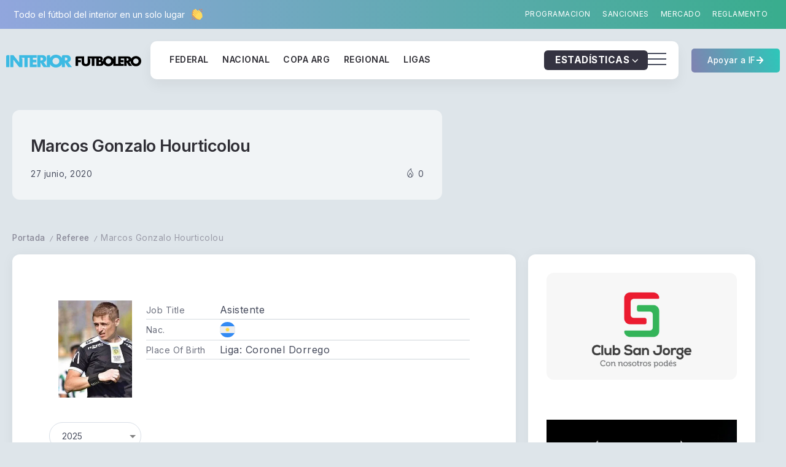

--- FILE ---
content_type: text/css
request_url: https://interiorfutbolero.com.ar/wp-content/litespeed/css/9c87783e68b17ba2cc602c03ba05e649.css?ver=5e649
body_size: 1184
content:
.elementor-299175 .elementor-element.elementor-element-e059430{--display:flex;--flex-direction:column;--container-widget-width:100%;--container-widget-height:initial;--container-widget-flex-grow:0;--container-widget-align-self:initial;--flex-wrap-mobile:wrap}.elementor-299175 .elementor-element.elementor-element-1618f14{width:var(--container-widget-width,250px);max-width:250px;--container-widget-width:250px;--container-widget-flex-grow:0;z-index:-1}body:not(.rtl) .elementor-299175 .elementor-element.elementor-element-1618f14{right:0}body.rtl .elementor-299175 .elementor-element.elementor-element-1618f14{left:0}.elementor-299175 .elementor-element.elementor-element-1618f14 .rivax-gradient-line{height:82px;filter:blur(83px);--color-01:#FF9D37;--color-02:#F2295B}.elementor-299175 .elementor-element.elementor-element-734ee36{--display:flex}.elementor-299175 .elementor-element.elementor-element-09330b4{--display:flex}.elementor-299175 .elementor-element.elementor-element-e9ff7af .rivax-insta-btn{background-color:#FFF;color:#000}.elementor-299175 .elementor-element.elementor-element-e9ff7af .rivax-insta-images{grid-template-columns:repeat(6,1fr);--gap:15px}.elementor-299175 .elementor-element.elementor-element-e9ff7af .rivax-insta-info .username{font-size:21px}.elementor-299175 .elementor-element.elementor-element-e9ff7af .insta-item{border-radius:12px 12px 12px 12px}.elementor-299175 .elementor-element.elementor-element-caa9246{--display:flex;--flex-direction:row;--container-widget-width:initial;--container-widget-height:100%;--container-widget-flex-grow:1;--container-widget-align-self:stretch;--flex-wrap-mobile:wrap;--gap:20px 20px;--row-gap:20px;--column-gap:20px}.elementor-299175 .elementor-element.elementor-element-c9deae2{--display:flex;--flex-direction:column;--container-widget-width:100%;--container-widget-height:initial;--container-widget-flex-grow:0;--container-widget-align-self:initial;--flex-wrap-mobile:wrap}.elementor-299175 .elementor-element.elementor-element-30451ca .rivax-logo-image img{width:224px}.elementor-299175 .elementor-element.elementor-element-3fe970d p{margin-block-end:0}.elementor-299175 .elementor-element.elementor-element-37ab527{width:initial;max-width:initial}.elementor-299175 .elementor-element.elementor-element-37ab527 .rivax-social-icons{justify-content:left;column-gap:20px;row-gap:10px}.elementor-299175 .elementor-element.elementor-element-37ab527 .social-item{padding:0 0 0 0;border-style:none;gap:15px}.elementor-299175 .elementor-element.elementor-element-37ab527 .icon{padding:0 0 0 0;font-size:18px}.elementor-299175 .elementor-element.elementor-element-37ab527 .title{line-height:25px;letter-spacing:0;color:#AAA}.elementor-299175 .elementor-element.elementor-element-b1ff8d6{--display:flex;--flex-direction:column;--container-widget-width:100%;--container-widget-height:initial;--container-widget-flex-grow:0;--container-widget-align-self:initial;--flex-wrap-mobile:wrap}.elementor-299175 .elementor-element.elementor-element-5380dac .rivax-divider-heading,.elementor-299175 .elementor-element.elementor-element-5380dac .subtitle-text-wrap{justify-content:left;text-align:left}.elementor-299175 .elementor-element.elementor-element-5380dac .rivax-divider-heading .title-inner{padding:0 10px 0 0}.elementor-299175 .elementor-element.elementor-element-5380dac .rivax-divider-heading{--divider-color:#747474C4}.elementor-299175 .elementor-element.elementor-element-5380dac .divider{height:1px}.elementor-299175 .elementor-element.elementor-element-5380dac .divider-1{width:50px}.elementor-299175 .elementor-element.elementor-element-5380dac .divider-2{display:none}.elementor-299175 .elementor-element.elementor-element-5380dac .divider-3{display:none}.elementor-299175 .elementor-element.elementor-element-5380dac .divider-4{display:none}.elementor-299175 .elementor-element.elementor-element-91fadbd{--display:flex;--flex-direction:column;--container-widget-width:100%;--container-widget-height:initial;--container-widget-flex-grow:0;--container-widget-align-self:initial;--flex-wrap-mobile:wrap}.elementor-299175 .elementor-element.elementor-element-46adce7 .rivax-divider-heading,.elementor-299175 .elementor-element.elementor-element-46adce7 .subtitle-text-wrap{justify-content:left;text-align:left}.elementor-299175 .elementor-element.elementor-element-46adce7 .rivax-divider-heading .title-inner{padding:0 10px 0 0}.elementor-299175 .elementor-element.elementor-element-46adce7 .rivax-divider-heading{--divider-color:#747474C4}.elementor-299175 .elementor-element.elementor-element-46adce7 .divider{height:1px}.elementor-299175 .elementor-element.elementor-element-46adce7 .divider-1{width:79px}.elementor-299175 .elementor-element.elementor-element-46adce7 .divider-2{display:none}.elementor-299175 .elementor-element.elementor-element-46adce7 .divider-3{display:none}.elementor-299175 .elementor-element.elementor-element-46adce7 .divider-4{display:none}.elementor-299175 .elementor-element.elementor-element-ddd23bf{--display:flex;--flex-direction:column;--container-widget-width:100%;--container-widget-height:initial;--container-widget-flex-grow:0;--container-widget-align-self:initial;--flex-wrap-mobile:wrap}.elementor-299175 .elementor-element.elementor-element-304eeec .rivax-divider-heading,.elementor-299175 .elementor-element.elementor-element-304eeec .subtitle-text-wrap{justify-content:left;text-align:left}.elementor-299175 .elementor-element.elementor-element-304eeec .rivax-divider-heading .title-inner{padding:0 10px 0 0}.elementor-299175 .elementor-element.elementor-element-304eeec .rivax-divider-heading{--divider-color:#747474C4}.elementor-299175 .elementor-element.elementor-element-304eeec .divider{height:1px}.elementor-299175 .elementor-element.elementor-element-304eeec .divider-1{width:70px}.elementor-299175 .elementor-element.elementor-element-304eeec .divider-2{display:none}.elementor-299175 .elementor-element.elementor-element-304eeec .divider-3{display:none}.elementor-299175 .elementor-element.elementor-element-304eeec .divider-4{display:none}.elementor-299175 .elementor-element.elementor-element-1bfec1d{--display:flex;--flex-direction:column;--container-widget-width:100%;--container-widget-height:initial;--container-widget-flex-grow:0;--container-widget-align-self:initial;--flex-wrap-mobile:wrap}.elementor-299175 .elementor-element.elementor-element-7c9b5c2{--display:flex}.elementor-299175 .elementor-element.elementor-element-5715bcb{--divider-border-style:solid;--divider-color:#7F818557;--divider-border-width:1px}.elementor-299175 .elementor-element.elementor-element-5715bcb .elementor-divider-separator{width:100%}.elementor-299175 .elementor-element.elementor-element-5715bcb .elementor-divider{padding-block-start:0;padding-block-end:0}.elementor-299175 .elementor-element.elementor-element-bb69255{text-align:center}.elementor-299175 .elementor-element.elementor-element-bb69255 .elementor-heading-title{font-size:13px}.elementor-299175 .elementor-element.elementor-element-dca72c7{width:var(--container-widget-width,350px);max-width:350px;--container-widget-width:350px;--container-widget-flex-grow:0;bottom:124px;z-index:-1}body:not(.rtl) .elementor-299175 .elementor-element.elementor-element-dca72c7{left:0}body.rtl .elementor-299175 .elementor-element.elementor-element-dca72c7{right:0}.elementor-299175 .elementor-element.elementor-element-dca72c7 .rivax-gradient-line{height:100px;filter:blur(120px);--color-01:#FF9D37;--color-02:#F2295B}@media(min-width:768px){.elementor-299175 .elementor-element.elementor-element-c9deae2{--width:35%}.elementor-299175 .elementor-element.elementor-element-b1ff8d6{--width:15%}.elementor-299175 .elementor-element.elementor-element-91fadbd{--width:20%}.elementor-299175 .elementor-element.elementor-element-ddd23bf{--width:30%}}@media(max-width:1024px){.elementor-299175 .elementor-element.elementor-element-e9ff7af .rivax-insta-images{grid-template-columns:repeat(4,1fr);grid-auto-rows:0;grid-template-rows:repeat(1,1fr)}}@media(max-width:767px){.elementor-299175 .elementor-element.elementor-element-e9ff7af .rivax-insta-images{grid-template-columns:repeat(3,1fr);grid-auto-rows:0;grid-template-rows:repeat(2,1fr)}.elementor-299175 .elementor-element.elementor-element-bb69255{text-align:left}}

--- FILE ---
content_type: text/css
request_url: https://interiorfutbolero.com.ar/wp-content/litespeed/css/a5b3776be67f9fb8b6758065094cfcdf.css?ver=cfcdf
body_size: 2433
content:
.elementor-298871 .elementor-element.elementor-element-1cae3bc{--display:flex;--flex-direction:column;--container-widget-width:100%;--container-widget-height:initial;--container-widget-flex-grow:0;--container-widget-align-self:initial;--flex-wrap-mobile:wrap}.elementor-298871 .elementor-element.elementor-element-1cae3bc:not(.elementor-motion-effects-element-type-background),.elementor-298871 .elementor-element.elementor-element-1cae3bc>.elementor-motion-effects-container>.elementor-motion-effects-layer{background-color:#fff0;background-image:linear-gradient(90deg,#91A6DD 0%,#38AD8D 100%)}.elementor-298871 .elementor-element.elementor-element-6bf6540{--display:flex;--flex-direction:row;--container-widget-width:calc( ( 1 - var( --container-widget-flex-grow ) ) * 100% );--container-widget-height:100%;--container-widget-flex-grow:1;--container-widget-align-self:stretch;--flex-wrap-mobile:wrap;--justify-content:space-between;--align-items:center;--gap:10px 10px;--row-gap:10px;--column-gap:10px;--padding-top:0px;--padding-bottom:0px;--padding-left:10px;--padding-right:10px}.elementor-298871 .elementor-element.elementor-element-ed44953.elementor-position-right .elementor-image-box-img{margin-left:11px}.elementor-298871 .elementor-element.elementor-element-ed44953.elementor-position-left .elementor-image-box-img{margin-right:11px}.elementor-298871 .elementor-element.elementor-element-ed44953.elementor-position-top .elementor-image-box-img{margin-bottom:11px}.elementor-298871 .elementor-element.elementor-element-ed44953 .elementor-image-box-wrapper .elementor-image-box-img{width:20px}.elementor-298871 .elementor-element.elementor-element-ed44953 .elementor-image-box-img img{transition-duration:0.3s}.elementor-298871 .elementor-element.elementor-element-ed44953 .elementor-image-box-title{font-size:14px;letter-spacing:0;color:#FFF}.elementor-298871 .elementor-element.elementor-element-3410326.elementor-element{--flex-grow:1;--flex-shrink:0}.elementor-298871 .elementor-element.elementor-element-3410326 .rivax-header-nav{justify-content:flex-end;gap:10px}.elementor-298871 .elementor-element.elementor-element-3410326 .rivax-header-nav>li.menu-item::before{height:24px}.elementor-298871 .elementor-element.elementor-element-3410326 .rivax-header-nav>li.menu-item>.sub-menu{top:calc(100% + 24px)}.elementor-298871 .elementor-element.elementor-element-3410326 .rivax-header-nav>li.menu-item>a,.elementor-298871 .elementor-element.elementor-element-3410326 .rivax-header-v-nav>li.menu-item>a{font-size:12px;font-weight:400;text-transform:uppercase}.elementor-298871 .elementor-element.elementor-element-3410326 .rivax-header-nav>li.menu-item>a{color:#FFF;--menu-shape-color:#A0A3B430}.elementor-298871 .elementor-element.elementor-element-3410326 .rivax-header-v-nav>li.menu-item>a{color:#FFF}.elementor-298871 .elementor-element.elementor-element-3410326 .rivax-header-nav>li.menu-item>a:hover,.elementor-298871 .elementor-element.elementor-element-3410326 .rivax-header-nav>li.current-menu-item>a,.elementor-298871 .elementor-element.elementor-element-3410326 .rivax-header-nav>li.current-menu-ancestor>a{color:#000}.elementor-298871 .elementor-element.elementor-element-3410326 .rivax-header-v-nav>li.menu-item>a:hover,.elementor-298871 .elementor-element.elementor-element-3410326 .rivax-header-v-nav>li.current-menu-item>a{color:#000}html[scheme="dark"] .elementor-298871 .elementor-element.elementor-element-3410326 .rivax-header-nav>li.menu-item>a:hover,html[scheme="dark"] .elementor-298871 .elementor-element.elementor-element-3410326 .rivax-header-nav>li.current-menu-item>a,html[scheme="dark"] .elementor-298871 .elementor-element.elementor-element-3410326 .rivax-header-nav>li.current-menu-ancestor>a{color:#FFF}html[scheme="dark"] .elementor-298871 .elementor-element.elementor-element-3410326 .rivax-header-v-nav>li.menu-item>a:hover,html[scheme="dark"] .elementor-298871 .elementor-element.elementor-element-3410326 .rivax-header-v-nav>li.current-menu-item>a{color:#FFF}.elementor-298871 .elementor-element.elementor-element-cdb83db{--display:flex;--flex-direction:row;--container-widget-width:calc( ( 1 - var( --container-widget-flex-grow ) ) * 100% );--container-widget-height:100%;--container-widget-flex-grow:1;--container-widget-align-self:stretch;--flex-wrap-mobile:wrap;--justify-content:space-between;--align-items:center;--gap:10px 10px;--row-gap:10px;--column-gap:10px;--padding-top:20px;--padding-bottom:0px;--padding-left:0px;--padding-right:0px;--z-index:1}.elementor-298871 .elementor-element.elementor-element-9bf84d8{--display:flex;--flex-direction:column;--container-widget-width:100%;--container-widget-height:initial;--container-widget-flex-grow:0;--container-widget-align-self:initial;--flex-wrap-mobile:wrap}.elementor-298871 .elementor-element.elementor-element-3aa1a6d{text-align:left}.elementor-298871 .elementor-element.elementor-element-26eae90{--display:flex;--flex-direction:row;--container-widget-width:calc( ( 1 - var( --container-widget-flex-grow ) ) * 100% );--container-widget-height:100%;--container-widget-flex-grow:1;--container-widget-align-self:stretch;--flex-wrap-mobile:wrap;--align-items:center;--border-radius:10px 10px 10px 10px;box-shadow:0 10px 20px 0 rgba(14.000000000000002,14.000000000000002,19,.050980392156862744);--padding-top:15px;--padding-bottom:15px;--padding-left:20px;--padding-right:20px;--z-index:2}.elementor-298871 .elementor-element.elementor-element-26eae90:not(.elementor-motion-effects-element-type-background),.elementor-298871 .elementor-element.elementor-element-26eae90>.elementor-motion-effects-container>.elementor-motion-effects-layer{background-color:#FFF}html[scheme="dark"] .elementor-298871 .elementor-element.elementor-element-26eae90{background-color:#272C31}.elementor-298871 .elementor-element.elementor-element-addccd6.elementor-element{--flex-grow:1;--flex-shrink:0}.elementor-298871 .elementor-element.elementor-element-addccd6 .rivax-header-nav>li.menu-item::before{height:24px}.elementor-298871 .elementor-element.elementor-element-addccd6 .rivax-header-nav>li.menu-item>.sub-menu{top:calc(100% + 24px)}.elementor-298871 .elementor-element.elementor-element-addccd6 .rivax-header-nav>li.menu-item>a,.elementor-298871 .elementor-element.elementor-element-addccd6 .rivax-header-v-nav>li.menu-item>a{font-size:14px;font-weight:600;text-transform:uppercase;letter-spacing:.5px}.elementor-298871 .elementor-element.elementor-element-addccd6 .rivax-header-nav{gap:0}.elementor-298871 .elementor-element.elementor-element-addccd6 .rivax-header-nav>li.menu-item>a:hover,.elementor-298871 .elementor-element.elementor-element-addccd6 .rivax-header-nav>li.current-menu-item>a,.elementor-298871 .elementor-element.elementor-element-addccd6 .rivax-header-nav>li.current-menu-ancestor>a{color:#2F2E35}.elementor-298871 .elementor-element.elementor-element-addccd6 .rivax-header-v-nav>li.menu-item>a:hover,.elementor-298871 .elementor-element.elementor-element-addccd6 .rivax-header-v-nav>li.current-menu-item>a{color:#2F2E35}html[scheme="dark"] .elementor-298871 .elementor-element.elementor-element-addccd6 .rivax-header-nav>li.menu-item>a:hover,html[scheme="dark"] .elementor-298871 .elementor-element.elementor-element-addccd6 .rivax-header-nav>li.current-menu-item>a,html[scheme="dark"] .elementor-298871 .elementor-element.elementor-element-addccd6 .rivax-header-nav>li.current-menu-ancestor>a{color:#FFF}html[scheme="dark"] .elementor-298871 .elementor-element.elementor-element-addccd6 .rivax-header-v-nav>li.menu-item>a:hover,html[scheme="dark"] .elementor-298871 .elementor-element.elementor-element-addccd6 .rivax-header-v-nav>li.current-menu-item>a{color:#FFF}.elementor-298871 .elementor-element.elementor-element-addccd6 .rivax-header-nav>li.menu-item>a{--menu-shape-color:#A0A3B430}.elementor-298871 .elementor-element.elementor-element-06b8ce5.elementor-element{--flex-grow:1;--flex-shrink:0}.elementor-298871 .elementor-element.elementor-element-06b8ce5 .rivax-header-nav{justify-content:flex-end}.elementor-298871 .elementor-element.elementor-element-06b8ce5 .rivax-header-nav>li.menu-item::before{height:12px}.elementor-298871 .elementor-element.elementor-element-06b8ce5 .rivax-header-nav>li.menu-item>.sub-menu{top:calc(100% + 12px)}.elementor-298871 .elementor-element.elementor-element-06b8ce5 .rivax-header-nav>li.menu-item>a,.elementor-298871 .elementor-element.elementor-element-06b8ce5 .rivax-header-v-nav>li.menu-item>a{font-weight:900;text-transform:uppercase}.elementor-298871 .elementor-element.elementor-element-06b8ce5 .rivax-header-nav>li.menu-item>a{color:#000;--menu-shape-color:#54626F00}.elementor-298871 .elementor-element.elementor-element-06b8ce5 .rivax-header-v-nav>li.menu-item>a{color:#000}html[scheme="dark"] .elementor-298871 .elementor-element.elementor-element-06b8ce5 .rivax-header-nav>li.menu-item>a:hover,html[scheme="dark"] .elementor-298871 .elementor-element.elementor-element-06b8ce5 .rivax-header-nav>li.current-menu-item>a,html[scheme="dark"] .elementor-298871 .elementor-element.elementor-element-06b8ce5 .rivax-header-nav>li.current-menu-ancestor>a{color:#FFF}html[scheme="dark"] .elementor-298871 .elementor-element.elementor-element-06b8ce5 .rivax-header-v-nav>li.menu-item>a:hover,html[scheme="dark"] .elementor-298871 .elementor-element.elementor-element-06b8ce5 .rivax-header-v-nav>li.current-menu-item>a{color:#FFF}.elementor-298871 .elementor-element.elementor-element-06b8ce5 .rivax-header-nav>li.menu-item>a::before{border-radius:50px}.elementor-298871 .elementor-element.elementor-element-8c1e659>.elementor-widget-container{background-color:#343341;margin:0 0 0 0;padding:0 6px 0 6px;border-radius:6px 6px 6px 6px}.elementor-298871 .elementor-element.elementor-element-8c1e659.elementor-element{--flex-grow:0;--flex-shrink:1}.elementor-298871 .elementor-element.elementor-element-8c1e659 .rivax-header-nav{justify-content:flex-end}.elementor-298871 .elementor-element.elementor-element-8c1e659 .rivax-header-nav>li.menu-item::before{height:12px}.elementor-298871 .elementor-element.elementor-element-8c1e659 .rivax-header-nav>li.menu-item>.sub-menu{top:calc(100% + 12px)}.elementor-298871 .elementor-element.elementor-element-8c1e659 .rivax-header-nav>li.menu-item>a,.elementor-298871 .elementor-element.elementor-element-8c1e659 .rivax-header-v-nav>li.menu-item>a{font-weight:900;text-transform:uppercase}.elementor-298871 .elementor-element.elementor-element-8c1e659 .rivax-header-nav>li.menu-item>a{color:#FFF;--menu-shape-color:#54626F00}.elementor-298871 .elementor-element.elementor-element-8c1e659 .rivax-header-v-nav>li.menu-item>a{color:#FFF}.elementor-298871 .elementor-element.elementor-element-8c1e659 .rivax-header-nav>li.menu-item>a:hover,.elementor-298871 .elementor-element.elementor-element-8c1e659 .rivax-header-nav>li.current-menu-item>a,.elementor-298871 .elementor-element.elementor-element-8c1e659 .rivax-header-nav>li.current-menu-ancestor>a{color:#FFF}.elementor-298871 .elementor-element.elementor-element-8c1e659 .rivax-header-v-nav>li.menu-item>a:hover,.elementor-298871 .elementor-element.elementor-element-8c1e659 .rivax-header-v-nav>li.current-menu-item>a{color:#FFF}html[scheme="dark"] .elementor-298871 .elementor-element.elementor-element-8c1e659 .rivax-header-nav>li.menu-item>a:hover,html[scheme="dark"] .elementor-298871 .elementor-element.elementor-element-8c1e659 .rivax-header-nav>li.current-menu-item>a,html[scheme="dark"] .elementor-298871 .elementor-element.elementor-element-8c1e659 .rivax-header-nav>li.current-menu-ancestor>a{color:#FFF}html[scheme="dark"] .elementor-298871 .elementor-element.elementor-element-8c1e659 .rivax-header-v-nav>li.menu-item>a:hover,html[scheme="dark"] .elementor-298871 .elementor-element.elementor-element-8c1e659 .rivax-header-v-nav>li.current-menu-item>a{color:#FFF}.elementor-298871 .elementor-element.elementor-element-8c1e659 .rivax-header-nav>li.menu-item>a::before{border-radius:50px}.elementor-298871 .elementor-element.elementor-element-e025ff3 .offcanvas-wrapper .offcanvas-container{width:700px}.elementor-298871 .elementor-element.elementor-element-e025ff3 .offcanvas-close{color:#2B2B31}.elementor-298871 .elementor-element.elementor-element-02e6d11{--display:flex;--flex-direction:column;--container-widget-width:100%;--container-widget-height:initial;--container-widget-flex-grow:0;--container-widget-align-self:initial;--flex-wrap-mobile:wrap}.elementor-298871 .elementor-element.elementor-element-c1d196d .elementor-button{background-color:#fff0;background-image:linear-gradient(75deg,#8082B1 0%,#2DC7B9 100%);border-radius:5px 5px 5px 5px}.elementor-298871 .elementor-element.elementor-element-c1d196d .elementor-button-content-wrapper{flex-direction:row-reverse}.elementor-298871 .elementor-element.elementor-element-c1d196d .elementor-button .elementor-button-content-wrapper{gap:10px}@media(max-width:1024px){.elementor-298871 .elementor-element.elementor-element-cdb83db{--flex-direction:column;--container-widget-width:calc( ( 1 - var( --container-widget-flex-grow ) ) * 100% );--container-widget-height:initial;--container-widget-flex-grow:0;--container-widget-align-self:initial;--flex-wrap-mobile:wrap;--align-items:stretch;--gap:0px 0px;--row-gap:0px;--column-gap:0px}.elementor-298871 .elementor-element.elementor-element-cdb83db.e-con{--flex-grow:1;--flex-shrink:0}.elementor-298871 .elementor-element.elementor-element-9bf84d8{--margin-top:0px;--margin-bottom:7px;--margin-left:0px;--margin-right:0px}.elementor-298871 .elementor-element.elementor-element-3aa1a6d{text-align:center}.elementor-298871 .elementor-element.elementor-element-3aa1a6d .rivax-logo-image img{width:247px}.elementor-298871 .elementor-element.elementor-element-26eae90{--border-radius:0px 0px 0px 0px}.elementor-298871 .elementor-element.elementor-element-7c84537.elementor-element{--flex-grow:1;--flex-shrink:0}.elementor-298871 .elementor-element.elementor-element-02e6d11{--align-items:stretch;--container-widget-width:calc( ( 1 - var( --container-widget-flex-grow ) ) * 100% );--padding-top:0px;--padding-bottom:0px;--padding-left:0px;--padding-right:0px}.elementor-298871 .elementor-element.elementor-element-02e6d11.e-con{--align-self:stretch;--flex-grow:1;--flex-shrink:0}.elementor-298871 .elementor-element.elementor-element-c1d196d{width:100%;max-width:100%}.elementor-298871 .elementor-element.elementor-element-c1d196d.elementor-element{--align-self:stretch;--flex-grow:1;--flex-shrink:0}.elementor-298871 .elementor-element.elementor-element-c1d196d .elementor-button .elementor-button-content-wrapper{justify-content:center}.elementor-298871 .elementor-element.elementor-element-c1d196d .elementor-button{border-radius:0 0 0 0}}@media(max-width:767px){.elementor-298871 .elementor-element.elementor-element-ed44953 .elementor-image-box-img{margin-bottom:11px}.elementor-298871 .elementor-element.elementor-element-3410326{width:auto;max-width:auto}.elementor-298871 .elementor-element.elementor-element-3410326.elementor-element{--align-self:flex-start;--flex-grow:0;--flex-shrink:1}.elementor-298871 .elementor-element.elementor-element-3410326 .rivax-header-nav{justify-content:flex-start;gap:0}.elementor-298871 .elementor-element.elementor-element-cdb83db{--gap:0px 0px;--row-gap:0px;--column-gap:0px;--margin-top:0px;--margin-bottom:0px;--margin-left:0px;--margin-right:0px;--padding-top:10px;--padding-bottom:0px;--padding-left:0px;--padding-right:0px}.elementor-298871 .elementor-element.elementor-element-3aa1a6d .rivax-logo-image img{width:206px}.elementor-298871 .elementor-element.elementor-element-26eae90{--justify-content:space-between;--align-items:stretch;--container-widget-width:calc( ( 1 - var( --container-widget-flex-grow ) ) * 100% );--gap:0px 0px;--row-gap:0px;--column-gap:0px;--border-radius:0px 0px 0px 0px}.elementor-298871 .elementor-element.elementor-element-addccd6{width:auto;max-width:auto}.elementor-298871 .elementor-element.elementor-element-addccd6.elementor-element{--align-self:flex-start;--flex-grow:0;--flex-shrink:1}.elementor-298871 .elementor-element.elementor-element-addccd6 .rivax-header-nav{justify-content:flex-start;gap:0}.elementor-298871 .elementor-element.elementor-element-06b8ce5{width:auto;max-width:auto}.elementor-298871 .elementor-element.elementor-element-06b8ce5.elementor-element{--align-self:flex-start;--flex-grow:0;--flex-shrink:1}.elementor-298871 .elementor-element.elementor-element-06b8ce5 .rivax-header-nav{gap:0}.elementor-298871 .elementor-element.elementor-element-8c1e659{width:auto;max-width:auto}.elementor-298871 .elementor-element.elementor-element-8c1e659.elementor-element{--align-self:flex-start;--flex-grow:0;--flex-shrink:1}.elementor-298871 .elementor-element.elementor-element-8c1e659 .rivax-header-nav{gap:0}.elementor-298871 .elementor-element.elementor-element-e025ff3.elementor-element{--align-self:center}.elementor-298871 .elementor-element.elementor-element-e025ff3 .offcanvas-opener-wrapper{text-align:right}.elementor-298871 .elementor-element.elementor-element-02e6d11{--margin-top:0px;--margin-bottom:0px;--margin-left:0px;--margin-right:0px;--padding-top:0px;--padding-bottom:0px;--padding-left:0px;--padding-right:0px}.elementor-298871 .elementor-element.elementor-element-c1d196d .elementor-button{border-radius:0 0 0 0;padding:15px 0 15px 0}}@media(min-width:768px){.elementor-298871 .elementor-element.elementor-element-9bf84d8{--width:240px}.elementor-298871 .elementor-element.elementor-element-26eae90{--width:860px}.elementor-298871 .elementor-element.elementor-element-02e6d11{--width:170px}}@media(max-width:1024px) and (min-width:768px){.elementor-298871 .elementor-element.elementor-element-9bf84d8{--width:100%}.elementor-298871 .elementor-element.elementor-element-26eae90{--width:100%}.elementor-298871 .elementor-element.elementor-element-02e6d11{--width:100%}}

--- FILE ---
content_type: text/css
request_url: https://interiorfutbolero.com.ar/wp-content/litespeed/css/02c96db881edcf332c615c7e53029bd1.css?ver=29bd1
body_size: 838
content:
.elementor-301767 .elementor-element.elementor-element-c208522{--display:flex;--flex-direction:column;--container-widget-width:100%;--container-widget-height:initial;--container-widget-flex-grow:0;--container-widget-align-self:initial;--flex-wrap-mobile:wrap;--gap:15px 15px;--row-gap:15px;--column-gap:15px;--padding-top:50px;--padding-bottom:50px;--padding-left:30px;--padding-right:30px}.elementor-301767 .elementor-element.elementor-element-c208522:not(.elementor-motion-effects-element-type-background),.elementor-301767 .elementor-element.elementor-element-c208522>.elementor-motion-effects-container>.elementor-motion-effects-layer{background-color:#fff0;background-image:linear-gradient(90deg,#9797E4 0%,#A2DDB0 100%)}.elementor-301767 .elementor-element.elementor-element-5acd0ba{text-align:center}.elementor-301767 .elementor-element.elementor-element-5acd0ba .rivax-logo-image img{width:182px}.elementor-301767 .elementor-element.elementor-element-5acd0ba .rivax-logo-description{font-size:13px;line-height:70px;letter-spacing:0}.elementor-301767 .elementor-element.elementor-element-32e22cf{--divider-border-style:curly;--divider-color:#FFFFFFC4;--divider-border-width:2px;margin:-7px 0 calc(var(--kit-widget-spacing, 0px) + 0px) 0;--divider-pattern-height:20px;--divider-pattern-size:20px}.elementor-301767 .elementor-element.elementor-element-32e22cf .elementor-divider-separator{width:85px;margin:0 auto;margin-center:0}.elementor-301767 .elementor-element.elementor-element-32e22cf .elementor-divider{text-align:center;padding-block-start:0;padding-block-end:0}.elementor-301767 .elementor-element.elementor-element-46d6d91{text-align:center}.elementor-301767 .elementor-element.elementor-element-46d6d91 .elementor-heading-title{color:#FFF}.elementor-301767 .elementor-element.elementor-element-bb1034e{--display:flex;--flex-direction:column;--container-widget-width:100%;--container-widget-height:initial;--container-widget-flex-grow:0;--container-widget-align-self:initial;--flex-wrap-mobile:wrap;--padding-top:50px;--padding-bottom:10px;--padding-left:30px;--padding-right:30px}.elementor-301767 .elementor-element.elementor-element-c38d9c7{--display:flex;--justify-content:center;--align-items:center;--container-widget-width:calc( ( 1 - var( --container-widget-flex-grow ) ) * 100% )}.elementor-301767 .elementor-element.elementor-element-c38d9c7.e-con{--align-self:center;--flex-grow:0;--flex-shrink:1}.elementor-301767 .elementor-element.elementor-element-e6bf4c7.elementor-element{--align-self:center}.elementor-301767 .elementor-element.elementor-element-5043a36{--divider-border-style:dashed;--divider-color:#7F818540;--divider-border-width:2px}.elementor-301767 .elementor-element.elementor-element-5043a36 .elementor-divider-separator{width:200px;margin:0 auto;margin-center:0}.elementor-301767 .elementor-element.elementor-element-5043a36 .elementor-divider{text-align:center;padding-block-start:15px;padding-block-end:15px}.elementor-301767 .elementor-element.elementor-element-8f82694 .rivax-social-icons{justify-content:center;column-gap:25px;row-gap:10px}.elementor-301767 .elementor-element.elementor-element-8f82694 .social-item{padding:0 0 0 0;border-style:none}.elementor-301767 .elementor-element.elementor-element-8f82694 .icon{padding:10px 10px 10px 10px;font-size:20px;border-radius:100px 100px 100px 100px}@media(min-width:768px){.elementor-301767 .elementor-element.elementor-element-bb1034e{--content-width:420px}}@media(max-width:767px){.elementor-301767 .elementor-element.elementor-element-c208522{--padding-top:40px;--padding-bottom:20px;--padding-left:20px;--padding-right:20px}}

--- FILE ---
content_type: image/svg+xml
request_url: https://interiorfutbolero.com.ar/wp-content/uploads/2025/10/logo-original.svg
body_size: 1799
content:
<?xml version="1.0" encoding="UTF-8"?>
<!DOCTYPE svg PUBLIC "-//W3C//DTD SVG 1.1//EN" "http://www.w3.org/Graphics/SVG/1.1/DTD/svg11.dtd">
<!-- Creator: CorelDRAW -->
<svg xmlns="http://www.w3.org/2000/svg" xml:space="preserve" width="1198px" height="115px" version="1.1" style="shape-rendering:geometricPrecision; text-rendering:geometricPrecision; image-rendering:optimizeQuality; fill-rule:evenodd; clip-rule:evenodd"
viewBox="0 0 1209.5 115.84"
 xmlns:xlink="http://www.w3.org/1999/xlink"
 xmlns:xodm="http://www.corel.com/coreldraw/odm/2003">
 <defs>
  <style type="text/css">
   <![CDATA[
    .fil0 {fill:black;fill-rule:nonzero}
    .fil1 {fill:#3DBAE3;fill-rule:nonzero}
   ]]>
  </style>
 </defs>
 <g id="Capa_x0020_1">
  <metadata id="CorelCorpID_0Corel-Layer"/>
  <path class="fil0" d="M1161.68 12.43c-17.47,0 -33.96,9.05 -42.25,23.49 -2.55,-14.25 -14.42,-20.62 -29.53,-20.62l-30.98 0 -2.63 0 -52.32 0 0 67.43 -22.81 0 0 -67.43 -11.76 0 0 0.12c-5.88,0 -10.66,4.74 -10.72,10.6l0 11.62c-7.93,-15.43 -25.04,-25.21 -43.19,-25.21 -24.89,0 -47.83,18.35 -47.83,44.5 0,1.5 0.07,2.97 0.19,4.42 -2.85,-3.01 -6.89,-4.98 -12.28,-5.68l0 -0.23c7,-3.56 9.52,-9.86 9.52,-17.66 0,-16.52 -10.32,-22.48 -25.69,-22.48l-32.11 0 0 0.2 -54.25 -0.02 0 0 -23.06 0 0 45.31c0,11.19 -0.83,23.4 -15.65,23.4 -14.83,0 -15.65,-12.21 -15.65,-23.4l0 -45.31 -21.55 0 -1.51 0 -45.04 0c-5.04,0.52 -9.04,4.53 -9.56,9.57l0 76.49 23.07 0 0 -33.79 25.29 0 0 -18.94 -25.29 0 0 -14.38 31.53 0 0 29.44c0,11.07 0.47,22.03 9.29,30.36 7.42,7.08 19.06,9.59 29.42,9.59 10.35,0 22,-2.51 29.41,-9.59 8.83,-8.33 9.3,-19.29 9.3,-30.36l0 -22.3 -11.12 -7.15 18.51 0 0 0.01 7.14 0 0 67.11 23.06 0 0 -67.11 16.66 0.02 0 67.32 34.64 0c15.04,0 29.76,-5.4 31.18,-21.49 7.78,14.99 23.25,24.36 42.38,24.36 19.82,0 35.72,-10.07 43.19,-26.02l0 23.15 45.29 0 4.13 0 45.07 0 0 -19.04 -26.72 0 0 -9.86 -7.66 -4.92 7.66 0 0 -0.13 25.34 0 0 -19.03 -25.34 0 0 -14.45 29.84 0 0 67.43 22.48 0 0 -33.26 0.23 0 21.22 33.26 27.98 0 -27.18 -35.44c5.43,-0.96 9.75,-3.52 12.89,-7.1 1.07,26.76 20.79,45.41 47.77,45.41 27.75,0 47.82,-19.73 47.82,-47.71 0,-26.15 -22.93,-44.5 -47.82,-44.5zm-331.91 20.07l0 0 1.61 0c6.07,0 13.07,0.46 13.07,8.37 0,7.34 -6.19,8.38 -12.16,8.38l-2.52 0 0 -16.75zm2.87 52.07l0 0 -2.87 0 0 -18.58 2.29 0c7.34,0 18.47,-1.03 18.47,9.4 0,9.52 -11.24,9.18 -17.89,9.18zm82.85 -1.72l0 0c-13.42,0 -24.43,-10.9 -24.43,-25.81 0,-11.92 11.01,-22.82 24.43,-22.82 13.41,0 24.42,10.9 24.42,22.82 0,14.91 -11.01,25.81 -24.42,25.81zm165.46 -28.79l0 0 -2.18 0 0 -21.56 2.18 0c7.34,0 15.6,1.38 15.6,10.78 0,9.41 -8.26,10.78 -15.6,10.78zm80.73 28.79l0 0c-13.42,0 -24.42,-10.9 -24.42,-25.81 0,-11.92 11,-22.82 24.42,-22.82 13.42,0 24.43,10.9 24.43,22.82 0,14.91 -11.01,25.81 -24.43,25.81z"/>
  <path class="fil1" d="M273.15 27.73l0 -23.86 -0.28 0 0 -0.28 -57.49 0 -4.17 0 -66.27 0 -4.31 0 -23.86 0 0 66.27 -0.22 0 -51.39 -65.99 -0.06 0 -0.22 -0.28 -28.17 0 0 108.38 0.28 0 0 0.28 28.17 0 0 -66.41 0.23 0 51.38 66.13 0.06 0 0.22 0.28 28.17 0 0 -77.3 -0.28 -0.17 0 -0.1 -10.79 -6.94 11.07 0 0 -0.01 18.7 0 0 84.24 0.28 0 0 0.28 28.17 0 0 -84.52 18.84 0 0 84.24 0.28 0 0 0.28 61.66 0 0 -23.86 -0.28 0 0 -0.28 -33.21 0 0 -18.41 31.76 0 0 -23.86 -0.28 0 0 -0.28 -31.48 0 0 -17.83 33.49 0zm-272.87 84.24l0 0.28 28.17 0 0 -108.38 -0.28 0 0 -0.28 -14.92 0 0 0.1c-6.59,0 -12.07,4.73 -13.25,10.98l0 97.3 0.28 0zm359.18 -13.34l-23.63 -30.8c15.38,-2.73 23.72,-15.66 23.72,-30.61 0,-10.27 -3.2,-18 -8.63,-23.41 -6.81,-6.97 -17.23,-10.22 -29.3,-10.22l-42.12 0 0 108.38 0.28 0 0 0.28 28.17 0 0 -41.69 0.19 0 26.41 41.41 0.1 0 0.18 0.28 28.31 0 1.68 0 0.13 0 4.64 0 2.12 0 21.41 0 0 -26.04c2.59,4.72 5.8,8.97 9.55,12.68 10.65,10.69 25.7,16.95 43.2,16.95 23.58,0 42.73,-11.36 52.62,-29.6l0 25.73 0.28 0 0 0.28 28.17 0 0 -41.69 0.19 0 26.41 41.41 0.1 0 0.18 0.28 35.07 0 -34.07 -44.42c15.38,-2.73 23.72,-15.66 23.72,-30.61 0,-10.27 -3.2,-18 -8.63,-23.41 -6.81,-6.97 -17.23,-10.22 -29.31,-10.22l-28.67 0 0 0.1c-7.1,0 -12.91,5.49 -13.44,12.45l0 12.99c-2.41,-4.08 -5.35,-7.81 -8.71,-11.13 -11.27,-11.31 -27.37,-18 -44.19,-18 -21.55,0 -41.93,11 -52.47,28.6l0 -24.73 -0.27 0 0 -0.28 -15.05 0 0 0.1c-6.39,0 -11.74,4.46 -13.13,10.44l0 89.03 -0.13 -0.17 0 2.47 -5.08 -6.83zm-51.51 -46.45l0 -26.75 2.73 0c5.93,0 12.34,0.72 16.14,4.38 1.94,2.01 3.13,4.85 3.13,8.85 0,11.79 -10.35,13.52 -19.55,13.52l-2.45 0zm116.62 27.5c-5.73,-5.77 -9.31,-13.98 -9.31,-23.49 0,-14.95 13.8,-28.6 30.61,-28.6 8.62,0 16.44,3.58 22.02,9.09 5.15,5.2 8.32,12.07 8.32,19.23 0,18.69 -13.8,32.34 -30.62,32.34 -8.11,0 -15.52,-3.18 -21.02,-8.57zm102.37 -27.5l0 -26.75 2.73 0c5.93,0 12.34,0.72 16.14,4.38 1.94,2.01 3.13,4.85 3.13,8.85 0,11.79 -10.35,13.52 -19.55,13.52l-2.45 0z"/>
 </g>
</svg>
